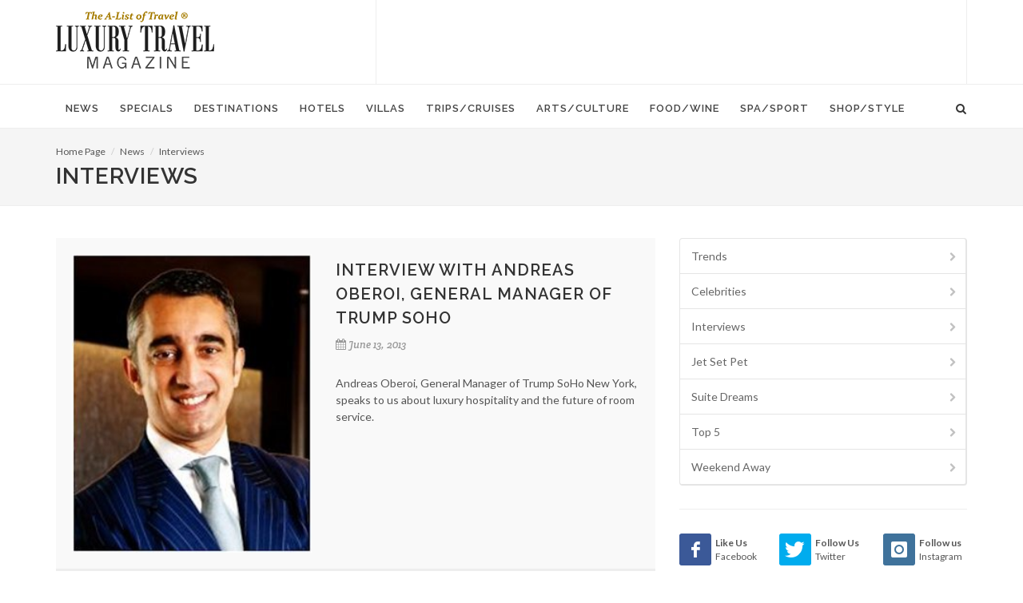

--- FILE ---
content_type: text/html; charset=UTF-8
request_url: https://www.luxurytravelmagazine.com/article/interviews?pb_page=7
body_size: 12096
content:
<!DOCTYPE html>
<html dir="ltr" lang="en-US">
<head><meta name="description" content="Read Luxury Travel Magazine Insider Interviews for the Best Travel Advice to plan your vacation." />
<title>Luxury Travel Magazine Insider Interviews for the Best Travel Advice</title>

  <!-- display - Section(16) -->

<!---->
<link rel="canonical" href="https://www.luxurytravelmagazine.com/article/interviews">    <!-- display - Section(16) -->

<!-- Basic -->		
<meta charset="utf-8"> 
<meta http-equiv="content-type" content="text/html">
<meta name="google-site-verification" content="SS-ev-cdMENnYdnL8R5B6zBEReaMALGerAqqYoJW3IY" />
<meta name="verify-v1" content="GFkh5h3pUWubXD35cEj3XEVOAGwhn7VTuGHFEQcew6s=" />

<!-- Stylesheets -->
<link href="//fonts.googleapis.com/css?family=Lato:300,400,400italic,600,700|Raleway:300,400,500,600,700|Crete+Round:400italic" rel="stylesheet" type="text/css">
    <link rel="stylesheet" href="/theme/HTML/css/bootstrap.css" type="text/css">
    <link rel="stylesheet" href="/theme/HTML/style.css" type="text/css">
    <link rel="stylesheet" href="/theme/HTML/css/dark.css" type="text/css">
    <link rel="stylesheet" href="/theme/HTML/css/font-icons.css" type="text/css">
    <link rel="stylesheet" href="/theme/HTML/css/animate.css" type="text/css">
    <link rel="stylesheet" href="/theme/HTML/css/magnific-popup.css" type="text/css">
    <link rel="stylesheet" href="/custom/styles/custom.css" type="text/css">
    <link rel="stylesheet" href="/theme/HTML/css/responsive.css" type="text/css">

<!-- Favicon and touch icons -->
<link rel="shortcut icon" href="/favicon32.png">
<link rel="apple-touch-icon-precomposed" href="/favicon57.png">

<!-- Mobile Metas -->
<meta name="viewport" content="width=device-width, initial-scale=1">

<script type="text/javascript" src="https://cdnjs.cloudflare.com/ajax/libs/modernizr/2.8.3/modernizr.min.js"></script>

<!-- START OF google ad manager code -->
<script type="text/javascript" src="//partner.googleadservices.com/gampad/google_service.js">
</script>
<script type="text/javascript">
  GS_googleAddAdSenseService("ca-pub-3261732152488082");
  GS_googleEnableAllServices();
</script>
<script type="text/javascript">
  GA_googleAddSlot("ca-pub-3261732152488082", "Bottombanner");
  GA_googleAddSlot("ca-pub-3261732152488082", "Leaderboard");
  GA_googleAddSlot("ca-pub-3261732152488082", "MediumRectagleBelowfold");
  GA_googleAddSlot("ca-pub-3261732152488082", "MediumRectangleAboveFold");
</script>
<script type="text/javascript">
  GA_googleFetchAds();
</script>
<!-- END OF google ad manager code -->

<!-- Google Analytics -->
<script>
  (function(i,s,o,g,r,a,m){i['GoogleAnalyticsObject']=r;i[r]=i[r]||function(){
  (i[r].q=i[r].q||[]).push(arguments)},i[r].l=1*new Date();a=s.createElement(o),
  m=s.getElementsByTagName(o)[0];a.async=1;a.src=g;m.parentNode.insertBefore(a,m)
  })(window,document,'script','https://www.google-analytics.com/analytics.js','ga');

  ga('create', 'UA-2949793-1', 'auto');
  ga('send', 'pageview');

</script>

<!-- Google tag (gtag.js) -->
<script async src="https://www.googletagmanager.com/gtag/js?id=G-LERDMM1BWK"></script>
<script>
  window.dataLayer = window.dataLayer || [];
  function gtag(){dataLayer.push(arguments);}
  gtag('js', new Date());

  gtag('config', 'G-LERDMM1BWK');
</script>
<!-- End Google Analytics -->


<script type="text/javascript"> var pageSortId = '00000000,00003953,00003964'; </script></head>


<body class="stretched no-transition">
<!-- Document Wrapper
============================================= -->
<div id="wrapper" class="clearfix">


    <!-- Header
    ============================================= -->
    <header id="header" class="sticky-style-2">

      <!-- display - Section(16) -->

<div class="container clearfix">

            <!-- Logo
            ============================================= -->
            <div id="logo">
                <a href="/" class="standard-logo"><img src="/custom/images/logo.png" alt="Luxury Travel Magazine"></a>
                <a href="/" class="retina-logo"><img src="/custom/images/logox2.png" alt="Luxury Travel Magazine"></a>
            </div><!-- #logo end-->

            <div class="top-advert">

 <!-- begin google ad -->
            <script type="text/javascript">
              GA_googleFillSlot("Leaderboard");
            </script>
            <!-- end google ad -->

<script async src="//pagead2.googlesyndication.com/pagead/js/adsbygoogle.js"></script>
<!-- 728 -->
<ins class="adsbygoogle"
     style="display:inline-block;width:728px;height:90px"
     data-ad-client="ca-pub-3261732152488082"
     data-ad-slot="5366338914"></ins>
<script>
(adsbygoogle = window.adsbygoogle || []).push({});
</script>

            </div>

        </div>
        <div id="header-wrap">

            <!-- Primary Navigation
            ============================================= -->
            <nav id="primary-menu" class="style-2">

                <div class="container clearfix">

                    <div id="primary-menu-trigger"><i class="icon-reorder"></i></div>

                    <!-- Primary Navigation
============================================= -->

<ul>
    <li class="">
    <a  href="/article"><div>News</div></a>
        <ul>
            <li>
        <a  href="/article/trends">Trends</a>
      </li>
            <li>
        <a  href="/article/celebrity-travel-news">Celebrities</a>
      </li>
            <li>
        <a  href="/article/interviews">Interviews</a>
      </li>
            <li>
        <a  href="/article/jet-set-pet">Jet Set Pet</a>
      </li>
            <li>
        <a  href="/article/suite-dreams">Suite Dreams</a>
      </li>
            <li>
        <a  href="/article/top-5">Top 5</a>
      </li>
            <li>
        <a  href="/article/weekend-away">Weekend Away</a>
      </li>
          </ul>
      </li>
    <li class="">
    <a  href="/news"><div>Specials</div></a>
        <ul>
            <li>
        <a  href="/news/family-vacation-packages">Family Vacation Packages</a>
      </li>
            <li>
        <a  href="/news/romantic-honeymoon-packages">Romantic & Honeymoon Packages</a>
      </li>
            <li>
        <a  href="/news/spa-packages">Spa & Wellness Packages</a>
      </li>
            <li>
        <a  href="/news/destination-weddings">Destination Weddings</a>
      </li>
            <li>
        <a  href="/news/girls-getaways">Girls Getaways</a>
      </li>
            <li>
        <a  href="/news/mothers-day-getaways">Mother's Day Getaways</a>
      </li>
            <li>
        <a  href="/news/fall-travel-packages">Fall Travel Packages</a>
      </li>
            <li>
        <a  href="/news/winter-specials">Winter Specials</a>
      </li>
            <li>
        <a  href="/news/christmas-travel">Christmas Travel</a>
      </li>
            <li>
        <a  href="/news/new-years-travel">New Year's Travel</a>
      </li>
          </ul>
      </li>
    <li class="">
    <a  href="/destinations"><div>Destinations</div></a>
        <ul>
            <li>
        <a  href="/destinations/articles">Articles</a>
      </li>
          </ul>
      </li>
    <li class="">
    <a  href="/luxury-hotels-and-resorts"><div>Hotels</div></a>
        <ul>
            <li>
        <a  href="/luxury-hotels-and-resorts/luxury-hotel-news">Hot Hotel Openings</a>
      </li>
            <li>
        <a  href="/luxury-hotels-and-resorts/beach-resorts">Beach & Island Resorts</a>
      </li>
            <li>
        <a  href="/luxury-hotels-and-resorts/city-hotels">5-Star City Hotels</a>
      </li>
            <li>
        <a  href="/luxury-hotels-and-resorts/adventure-resorts">Adventure & Eco Lodges</a>
      </li>
            <li>
        <a  href="/luxury-hotels-and-resorts/boutique-hotels">Boutique City Hotels</a>
      </li>
            <li>
        <a  href="/luxury-hotels-and-resorts/country-house-hotels">Country House Hotels</a>
      </li>
            <li>
        <a  href="/luxury-hotels-and-resorts/luxury-family-travel-and-resorts">Family Resorts</a>
      </li>
            <li>
        <a  href="/luxury-hotels-and-resorts/exclusive-hotels">Romantic Retreats</a>
      </li>
            <li>
        <a  href="/luxury-hotels-and-resorts/guest-ranches">Guest Ranches</a>
      </li>
            <li>
        <a  href="/luxury-hotels-and-resorts/safari-camps-and-lodges">Safari Camps & Lodges</a>
      </li>
            <li>
        <a  href="/luxury-hotels-and-resorts/golf-resorts">Golf Resorts & Lodges</a>
      </li>
            <li>
        <a  href="/luxury-hotels-and-resorts/spa-resorts">Spa Resorts & Wellness Retreats</a>
      </li>
            <li>
        <a  href="/luxury-hotels-and-resorts/luxury-ski-resorts">Ski Resorts & Lodges</a>
      </li>
            <li>
        <a  href="/luxury-hotels-and-resorts/wine-country-retreats">Wine Country Getaways</a>
      </li>
          </ul>
      </li>
    <li class="">
    <a  href="/luxury-villas-and-residences"><div>Villas</div></a>
        <ul>
            <li>
        <a  href="/luxury-villas-and-residences/beach-villas">Beach Villas</a>
      </li>
            <li>
        <a  href="/luxury-villas-and-residences/adventure-villas">Country Villas</a>
      </li>
            <li>
        <a  href="/luxury-villas-and-residences/golf-villas">Golf Villas</a>
      </li>
            <li>
        <a  href="/luxury-villas-and-residences/ski-villas">Ski Villas</a>
      </li>
            <li>
        <a  href="/luxury-villas-and-residences/villas">Villas</a>
      </li>
            <li>
        <a  href="/luxury-villas-and-residences/residences">Residences</a>
      </li>
          </ul>
      </li>
    <li class="">
    <a  href="/luxury-trips-and-cruises"><div>Trips/Cruises</div></a>
        <ul>
            <li>
        <a  href="/luxury-trips-and-cruises/solo-travel">Solo Travel</a>
      </li>
            <li>
        <a  href="/luxury-trips-and-cruises/cruises-and-yachting">Cruises & Yachting</a>
      </li>
            <li>
        <a  href="/luxury-trips-and-cruises/luxury-train-trips-rail-journeys-of-a-lifetime">Rail Journeys</a>
      </li>
            <li>
        <a  href="/luxury-trips-and-cruises/ultimate-adventures">Ultimate Adventures</a>
      </li>
            <li>
        <a  href="/luxury-trips-and-cruises/private-jet-news">Private Jet Travel</a>
      </li>
            <li>
        <a  href="/luxury-trips-and-cruises/safaris-in-style">Safaris</a>
      </li>
            <li>
        <a  href="/luxury-trips-and-cruises/family-travel">Family Travel</a>
      </li>
            <li>
        <a  href="/luxury-trips-and-cruises/tips-and-advice">Travel Tips</a>
      </li>
            <li>
        <a  href="/luxury-trips-and-cruises/business-travel">Business Travel</a>
      </li>
            <li>
        <a  href="/luxury-trips-and-cruises/luxury-air-travel">Airline News</a>
      </li>
          </ul>
      </li>
    <li class="">
    <a  href="/arts-culture"><div>Arts/Culture</div></a>
        <ul>
            <li>
        <a  href="/arts-culture/events">Events</a>
      </li>
          </ul>
      </li>
    <li class="">
    <a  href="/food-wine-tours-travel-vacations"><div>Food/Wine</div></a>
        <ul>
            <li>
        <a  href="/food-wine-tours-travel-vacations/restaurant-openings">Restaurants</a>
      </li>
            <li>
        <a  href="/food-wine-tours-travel-vacations/bars-nightclubs">Bars & Nightclubs</a>
      </li>
            <li>
        <a  href="/food-wine-tours-travel-vacations/afternoon-tea">Afternoon Tea</a>
      </li>
            <li>
        <a  href="/food-wine-tours-travel-vacations/coffee-and-desserts">Coffee & Desserts</a>
      </li>
            <li>
        <a  href="/food-wine-tours-travel-vacations/culinary-tours">Culinary Travel</a>
      </li>
            <li>
        <a  href="/food-wine-tours-travel-vacations/wine-travel">Wine Travel</a>
      </li>
          </ul>
      </li>
    <li class="">
    <a  href="/luxury-spas"><div>Spa/Sport</div></a>
        <ul>
            <li>
        <a  href="/luxury-spas/spa-news">Spa & Wellness Retreats</a>
      </li>
            <li>
        <a  href="/luxury-spas/yoga-and-hiking">Yoga & Hiking</a>
      </li>
            <li>
        <a  href="/luxury-spas/golf-travel-articles">Golf Getaways</a>
      </li>
            <li>
        <a  href="/luxury-spas/ski-resorts">Ski Vacations</a>
      </li>
          </ul>
      </li>
    <li class="">
    <a  href="/style-shopping"><div>Shop/Style</div></a>
        <ul>
            <li>
        <a  href="/style-shopping/gift-guide">Gift Guide</a>
      </li>
            <li>
        <a  href="/style-shopping/beach-and-resortwear">Beach and Resortwear</a>
      </li>
            <li>
        <a  href="/style-shopping/beauty-and-fragrance">Beauty and Fragrance</a>
      </li>
            <li>
        <a  href="/style-shopping/books">Books</a>
      </li>
            <li>
        <a  href="/style-shopping/fashion">Fashion</a>
      </li>
            <li>
        <a  href="/style-shopping/home-style">Home Style</a>
      </li>
            <li>
        <a  href="/style-shopping/luggage-and-handbags">Luggage and Handbags</a>
      </li>
            <li>
        <a  href="/style-shopping/luxury-autos">Luxury Autos</a>
      </li>
            <li>
        <a  href="/style-shopping/mens-style">Men's Style</a>
      </li>
            <li>
        <a  href="/style-shopping/travel-essentials">Travel Essentials</a>
      </li>
            <li>
        <a  href="/style-shopping/watches">Watches & Jewelry</a>
      </li>
            <li>
        <a  href="/style-shopping/wine-and-spirits">Wine and Spirits</a>
      </li>
            <li>
        <a  href="/style-shopping/worlds-most-expensive">World's Most Expensive</a>
      </li>
          </ul>
      </li>
  </ul>                    <!-- display - Section(16) -->

<!-- Top Search =============================================  -->

                    <div id="top-search">
                        <a href="#" id="top-search-trigger"><i class="icon-search3"></i><i class="icon-line-cross"></i></a>
                        <form action="/about-us/google-search" id="cse-search-box">
                             <input type="hidden" name="cx" value="e6f46495770824d1c" />
    <input type="hidden" name="cof" value="FORID:10" />
    <input type="hidden" name="ie" value="UTF-8" />
                            <input type="text" name="q" class="form-control" value="" placeholder="Type & Hit Enter..">

                        </form>
                </div>

            </nav><!-- #primary-menu end -->

        </div>

    </header><!-- #header end -->

    <!-- Content
    ============================================= -->
  <section id="page-title">
    <div class="container clearfix">
      <ol class="breadcrumb">
          <li><a href="/">Home Page</a></li>
          <li><a href="/article">News</a></li>
          <li><a href="/article/interviews">Interviews</a></li>
      </ol>      <h1>Interviews</h1>
    </div>
  </section>
  
    <section id="content">

        <div class="content-wrap">

            <div class="container clearfix">

                <div class="row">

                    <div class="col-md-8 nobottommargin">

                        <div class="clear"></div>

                        <!-- news_article_wide_51 - News Article -->

<div id="posts" class="events small-thumbs">

        
    <div class="entry clearfix">
        <div class="entry-image">
            <a href="#">
                <img src="/files/593/2/69962/Andreas-Oberoi_reg.jpg" alt="Interview with Andreas Oberoi, General Manager of Trump SoHo">
            </a>
        </div>
        <div class="entry-c">
            <div class="entry-title">
                <h2><a href="/news-articles/interview-with-andreas-oberoi-general-manager-of-trump-soho-new-york">Interview with Andreas Oberoi, General Manager of Trump SoHo</a></h2>
            </div>
            <ul class="entry-meta clearfix">
                                    <li>
                        <i class="icon-calendar3"></i>June 13, 2013                    </li>
                                            </ul>
            <div class="entry-content">
                <p>Andreas Oberoi, General Manager of Trump SoHo New York, speaks to us about luxury hospitality and the future of room service. 
</p>
            </div>
        </div>
    </div>
        
    <div class="entry clearfix">
        <div class="entry-image">
            <a href="#">
                <img src="/files/593/5/69945/Jade-Mills-headshot_reg.jpeg" alt="Interview with Coldwell Banker Beverly Hills Real Estate Agent Jade Mills">
            </a>
        </div>
        <div class="entry-c">
            <div class="entry-title">
                <h2><a href="/news-articles/interview-with-coldwell-banker-beverly-hills-real-estate-agent-jade-mills">Interview with Coldwell Banker Beverly Hills Real Estate Agent Jade Mills</a></h2>
            </div>
            <ul class="entry-meta clearfix">
                                    <li>
                        <i class="icon-calendar3"></i>June 11, 2013                    </li>
                                            </ul>
            <div class="entry-content">
                <p>Jade Mills is a Beverly Hills real estate agent (think the west coast version of Barbara Corcoran) who has sold Jennifer Aniston, David Foster, and Charlie Sheen's homes among many other A-listers.</p>
            </div>
        </div>
    </div>
        
    <div class="entry clearfix">
        <div class="entry-image">
            <a href="#">
                <img src="/files/593/2/69662/Bastas-interview_reg.JPG" alt="Luxury Travel Specialist Offers Insider Tips for Greece">
            </a>
        </div>
        <div class="entry-c">
            <div class="entry-title">
                <h2><a href="/news-articles/luxury-travel-specialist-offers-insider-tips-for-greece">Luxury Travel Specialist Offers Insider Tips for Greece</a></h2>
            </div>
            <ul class="entry-meta clearfix">
                                    <li>
                        <i class="icon-calendar3"></i>April 26, 2013                    </li>
                                            </ul>
            <div class="entry-content">
                <p>We speak to Konstantinos Bastas about his recent trip to Greece and his insider tips about why to go now.</p>
            </div>
        </div>
    </div>
        
    <div class="entry clearfix">
        <div class="entry-image">
            <a href="#">
                <img src="/files/593/8/69558/Cartagena-night_reg.jpg" alt="Colombia: Why Visit Now?">
            </a>
        </div>
        <div class="entry-c">
            <div class="entry-title">
                <h2><a href="/news-articles/colombia-why-visit-now">Colombia: Why Visit Now?</a></h2>
            </div>
            <ul class="entry-meta clearfix">
                                    <li>
                        <i class="icon-calendar3"></i>April  5, 2013                    </li>
                                            </ul>
            <div class="entry-content">
                <p>Luis German Restrepo, the U.S. Executive Director of Proexport Colombia, tells us why Colombia is a hot destination right now.</p>
            </div>
        </div>
    </div>
        
    <div class="entry clearfix">
        <div class="entry-image">
            <a href="#">
                <img src="/files/593/2/69542/The-Signature-at-MGM-Grand-exterior-night_reg.jpg" alt="Tips for Booking Luxury Hotels for Less">
            </a>
        </div>
        <div class="entry-c">
            <div class="entry-title">
                <h2><a href="/news-articles/bob-diener-interview">Tips for Booking Luxury Hotels for Less</a></h2>
            </div>
            <ul class="entry-meta clearfix">
                                    <li>
                        <i class="icon-calendar3"></i>April  2, 2013                    </li>
                                            </ul>
            <div class="entry-content">
                <p>We talk to Getaroom.com Founder Bob Diener about how to get deals at 4.5- 5 star hotels.</p>
            </div>
        </div>
    </div>
        
    <div class="entry clearfix">
        <div class="entry-image">
            <a href="#">
                <img src="/files/593/1/69491/meadowood-chef-kostow_reg.jpg" alt="Interview with 3 Star Michelin Chef Christopher Kostow of Meadowood Napa Valley">
            </a>
        </div>
        <div class="entry-c">
            <div class="entry-title">
                <h2><a href="/news-articles/interview-with-3-star-michelin-chef-christopher-kostow-of-meadowood-napa-valley">Interview with 3 Star Michelin Chef Christopher Kostow of Meadowood Napa Valley</a></h2>
            </div>
            <ul class="entry-meta clearfix">
                                    <li>
                        <i class="icon-calendar3"></i>March 15, 2013                    </li>
                                <li><a><i class="icon-pencil"></i>Christine Gray</a></li>            </ul>
            <div class="entry-content">
                <p>A Michelin-starred chef before the age of 30, Christopher Kostow takes a thoughtful approach to food that belies his age. Masterfully blending contemporary French cuisine with the farm-to-table tradition, Christopher creates a transcendent experience for diners every night at The Restaurant at Meadowood.</p>
            </div>
        </div>
    </div>
        
    <div class="entry clearfix">
        <div class="entry-image">
            <a href="#">
                <img src="/files/593/5/69205/jetway_reg.jpg" alt="Interview with Chet Dudzik, CEO of Jetway Private Air">
            </a>
        </div>
        <div class="entry-c">
            <div class="entry-title">
                <h2><a href="/news-articles/interview-with-chet-dudzik-ceo-of-jetway-private-air">Interview with Chet Dudzik, CEO of Jetway Private Air</a></h2>
            </div>
            <ul class="entry-meta clearfix">
                                    <li>
                        <i class="icon-calendar3"></i>January 17, 2013                    </li>
                                            </ul>
            <div class="entry-content">
                <p>Jetway Private Air offers a different model for private jet flying with the lowest cost per hour in the industry. The Jetway model is simple: pay as you fly, no deposits required and no upfront costs.</p>
            </div>
        </div>
    </div>
        
    <div class="entry clearfix">
        <div class="entry-image">
            <a href="#">
                <img src="/files/593/4/68994/Frank-Rejwan-Abercrombie-Kent_reg.jpg" alt="Interview with Frank Rejwan from Abercrombie & Kent Villas">
            </a>
        </div>
        <div class="entry-c">
            <div class="entry-title">
                <h2><a href="/news-articles/interview-with-frank-rejwan-managing-director-specialist-businesses-abercrombie-kent">Interview with Frank Rejwan from Abercrombie & Kent Villas</a></h2>
            </div>
            <ul class="entry-meta clearfix">
                                    <li>
                        <i class="icon-calendar3"></i>November 26, 2012                    </li>
                                            </ul>
            <div class="entry-content">
                <p>Luxury Travel Magazine interviews Frank Rejwan, Managing Director Specialist Businesses, Abercrombie & Kent about A&K Villas.</p>
            </div>
        </div>
    </div>
        
    <div class="entry clearfix">
        <div class="entry-image">
            <a href="#">
                <img src="/files/593/6/68736/Post-Ranch-Inn-exterior-cliff-sunset-ocean-view_reg.jpg" alt="Interview with Post Ranch Inn's Executive Chef John Cox">
            </a>
        </div>
        <div class="entry-c">
            <div class="entry-title">
                <h2><a href="/news-articles/interview-with-post-ranch-inns-executive-chef-john-cox">Interview with Post Ranch Inn's Executive Chef John Cox</a></h2>
            </div>
            <ul class="entry-meta clearfix">
                                    <li>
                        <i class="icon-calendar3"></i>September 26, 2012                    </li>
                                            </ul>
            <div class="entry-content">
                <p>Chef John Cox is the Executive Chef at Sierra Mar, Post Ranch Inn's breathtaking restaurant set high atop the cliffs at Big Sur. Sierra Mar restaurant is the winner of Wine Spectator's prestigious Grand Award.</p>
            </div>
        </div>
    </div>
        
    <div class="entry clearfix">
        <div class="entry-image">
            <a href="#">
                <img src="/files/593/4/68594/Alila-Villas-Soori-Bali-GM-Marco-Groten_reg.jpg" alt="Interview with Alila Villas Soori Bali General Manager">
            </a>
        </div>
        <div class="entry-c">
            <div class="entry-title">
                <h2><a href="/news-articles/alila-villas-soori-bali-gm-interview">Interview with Alila Villas Soori Bali General Manager</a></h2>
            </div>
            <ul class="entry-meta clearfix">
                                    <li>
                        <i class="icon-calendar3"></i>August 14, 2012                    </li>
                                            </ul>
            <div class="entry-content">
                <p>Luxury Travel Magazine interviews Marco Groten, General Manager of Alila Villas Soori. He divulges insider tips for a luxurious stay in Bali. </p>
            </div>
        </div>
    </div>
        
    <div class="entry clearfix">
        <div class="entry-image">
            <a href="#">
                <img src="/files/593/6/68406/Maneesha-Panicker_reg.jpeg" alt="India Luxury Travel Specialist, Maneesha Panicker, Gives Us Her Insider Tips">
            </a>
        </div>
        <div class="entry-c">
            <div class="entry-title">
                <h2><a href="/news-articles/interview-with-india-luxury-travel-specialist-maneesha-panicker">India Luxury Travel Specialist, Maneesha Panicker, Gives Us Her Insider Tips</a></h2>
            </div>
            <ul class="entry-meta clearfix">
                                    <li>
                        <i class="icon-calendar3"></i>June 20, 2012                    </li>
                                            </ul>
            <div class="entry-content">
                <p>Destination specialist and luxury travel outfitter Maneesha Panicker, talks about experiential travel through India - from elephant rides and Himalayan treks to tea-tasting and deep sea fishing.</p>
            </div>
        </div>
    </div>
        
    <div class="entry clearfix">
        <div class="entry-image">
            <a href="#">
                <img src="/files/593/1/68401/Tower-Club-at-lebua-Chefs-Thomas-Mathias-Suhring_reg.jpg" alt="Interview with Mezzaluna Restaurant Bangkok's Twin Chefs">
            </a>
        </div>
        <div class="entry-c">
            <div class="entry-title">
                <h2><a href="/news-articles/tower-club-at-lebua-mezzaluna-restaurant-chef-interview">Interview with Mezzaluna Restaurant Bangkok's Twin Chefs</a></h2>
            </div>
            <ul class="entry-meta clearfix">
                                    <li>
                        <i class="icon-calendar3"></i>June 18, 2012                    </li>
                                            </ul>
            <div class="entry-content">
                <p>Mezzaluna is lebua's signature restaurant serving modern innovative cuisine. These extraordinary culinary creations reflect the passion and creativity of the restaurant's renowned twin chefs, Thomas and Mathias Sühring. </p>
            </div>
        </div>
    </div>
        
    <div class="entry clearfix">
        <div class="entry-image">
            <a href="#">
                <img src="/files/593/8/68358/Cornelia-Guest-by-Bruce-Weber_reg.jpg" alt="Interview with Cornelia Guest About Her New Cookbook and Vegan Product Line">
            </a>
        </div>
        <div class="entry-c">
            <div class="entry-title">
                <h2><a href="/news-articles/cornelia-guest-interview">Interview with Cornelia Guest About Her New Cookbook and Vegan Product Line</a></h2>
            </div>
            <ul class="entry-meta clearfix">
                                    <li>
                        <i class="icon-calendar3"></i>June 11, 2012                    </li>
                                            </ul>
            <div class="entry-content">
                <p>Cornelia Guest, author of Cornelia Guest's <i>Simple Pleasures: Healthy Seasonal Cooking and Easy Entertaining</i>, is an activist, philanthropist, and businesswoman. </p>
            </div>
        </div>
    </div>
        
    <div class="entry clearfix">
        <div class="entry-image">
            <a href="#">
                <img src="/files/593/6/68256/Ivanka-Trump-interview-headshot_reg.jpg" alt="Luxury Travel Magazine Interviews Ivanka Trump">
            </a>
        </div>
        <div class="entry-c">
            <div class="entry-title">
                <h2><a href="/news-articles/ivanka-trump-interview">Luxury Travel Magazine Interviews Ivanka Trump</a></h2>
            </div>
            <ul class="entry-meta clearfix">
                                    <li>
                        <i class="icon-calendar3"></i>May 24, 2012                    </li>
                                <li><a><i class="icon-pencil"></i>Christine Gray</a></li>            </ul>
            <div class="entry-content">
                <p>Ivanka Trump talks with Luxury Travel Magazine about the Trump Hotel Collection -- past, present and future.</p>
            </div>
        </div>
    </div>
        
    <div class="entry clearfix">
        <div class="entry-image">
            <a href="#">
                <img src="/files/593/7/67967/Waldorf-Astoria-Shanghai-GM-Mr-Simeon-Olle_reg.jpg" alt="Interview with Waldorf Astoria Shanghai's General Manager">
            </a>
        </div>
        <div class="entry-c">
            <div class="entry-title">
                <h2><a href="/news-articles/luxury-travel-interviews-waldorf-astoria-shanghais-general-manager">Interview with Waldorf Astoria Shanghai's General Manager</a></h2>
            </div>
            <ul class="entry-meta clearfix">
                                    <li>
                        <i class="icon-calendar3"></i>March 15, 2012                    </li>
                                            </ul>
            <div class="entry-content">
                <p>General Manager, Mr. Simeon Olle gives us his insider advice about visiting Shanghai and staying at the Waldorf Astoria Shanghai on the Bund.</p>
            </div>
        </div>
    </div>
    
</div>

<ul class="pagination">
        <li>
        <a href="/article/interviews?pb_page=6">«</a>
    </li>
                <li> 
        <a href="/article/interviews?pb_page=1">1</a>
    </li>
            <li> 
        <a href="/article/interviews?pb_page=2">2</a>
    </li>
            <li> 
        <a href="/article/interviews?pb_page=3">3</a>
    </li>
            <li> 
        <a href="/article/interviews?pb_page=4">4</a>
    </li>
            <li> 
        <a href="/article/interviews?pb_page=5">5</a>
    </li>
            <li> 
        <a href="/article/interviews?pb_page=6">6</a>
    </li>
            <li class="active"> 
        <a href="/article/interviews?pb_page=7">7</a>
    </li>
            <li> 
        <a href="/article/interviews?pb_page=8">8</a>
    </li>
            <li> 
        <a href="/article/interviews?pb_page=9">9</a>
    </li>
            <li> 
        <a href="/article/interviews?pb_page=10">10</a>
    </li>
            <li> 
        <a href="/article/interviews?pb_page=11">11</a>
    </li>
            <li>
        <a href="/article/interviews?pb_page=8">»</a>
    </li>
    </ul>                    </div>

                    <div class="col-md-4">

                        <div class="line hidden-lg hidden-md"></div>

                        <div class="sidebar-widgets-wrap clearfix">
                          
                          	    <ul class="sidenav">
            <li><a id="treenava-4170" href="/article/trends"><i class="icon-chevron-right"></i> Trends</a>
            </li>
            <li><a id="treenava-2867" href="/article/celebrity-travel-news"><i class="icon-chevron-right"></i> Celebrities</a>
            </li>
            <li><a id="treenava-3964" href="/article/interviews"><i class="icon-chevron-right"></i> Interviews</a>
            </li>
            <li><a id="treenava-2562" href="/article/jet-set-pet"><i class="icon-chevron-right"></i> Jet Set Pet</a>
            </li>
            <li><a id="treenava-3959" href="/article/suite-dreams"><i class="icon-chevron-right"></i> Suite Dreams</a>
            </li>
            <li><a id="treenava-677" href="/article/top-5"><i class="icon-chevron-right"></i> Top 5</a>
            </li>
            <li><a id="treenava-3954" href="/article/weekend-away"><i class="icon-chevron-right"></i> Weekend Away</a>
            </li>
          </ul>



<script type="text/javascript">
  /*
    Javascript errors are bad as they sometimes stop execution of other
    parts of the page.  Therefore using try { } catch to skip any errors as
    it's not that important
  */
  
  // Split pageSortId into array of pages
  var treeNavPages = pageSortId.split(',');

  // This is our current page (last entry in pageSortId)
  var pageId = Number(treeNavPages[treeNavPages.length-1]);

  // Activate element based on current page
  try {
    document.getElementById('treenava-' + pageId).className = 'active';
  } catch(e) {
    // Skip
  }

  // Show any sub-trees if they are part of pageSort i.e. this page or any parent
  for (var i=0; i<treeNavPages.length; i++) {
    try {
      document.getElementById('treenavul-' + Number(treeNavPages[i])).style.display = '';
    } catch(e) {
      //Skip
    }
  }
</script>
 

                            <!-- display - Section(16) -->

<div class="widget clearfix">
<div class="row">
<div class="col-xs-4 bottommargin-sm" style="padding-right: 0;">
									<a href="https://www.facebook.com/LuxuryTravelMagazine1/" target="_blank" class="social-icon si-dark si-colored si-facebook nobottommargin">
										<i class="icon-facebook"></i>
										<i class="icon-facebook"></i>
									</a>
									<small style="display: block; margin-top: 3px;"><strong>Like Us</strong><br>Facebook</small>
								</div>
<div class="col-xs-4 bottommargin-sm" style="padding-right: 0; padding-left: 10px;">
									<a href="https://twitter.com/luxurytravelmag"  target="_blank" class="social-icon si-dark si-colored si-twitter nobottommargin">
										<i class="icon-twitter"></i>
										<i class="icon-twitter"></i>
									</a>
									<small style="display: block; margin-top: 3px;"><strong>Follow Us</strong><br>Twitter</small>
							</div>
<div class="col-xs-4 bottommargin-sm" style="padding-right: 0; padding-left: 10px;">
									<a href="https://www.instagram.com/luxurytravelmag/" target="_blank"  class="social-icon si-dark si-colored si-instagram nobottommargin">
										<i class="icon-instagram"></i>
										<i class="icon-instagram"></i>
									</a>
									<small style="display: block; margin-top: 3px;"><strong>Follow us</strong><br>Instagram</small>
							</div>
                               </div>
<div class="row">
<div class="col-md-12 nobottommargin">
                                  <h5><strong><a href="/email-newsletter"><i class="icon-email2" style="margin-right: 5px;"></i>Sign-up for Our Email Newsletter</a></strong></h5>
                                
                                </div>
</div>
                            </div>                            <!-- display - Section(16) -->

<div class="widget clearfix notopmargin">
                                <!-- begin google ad -->
<script async src="//pagead2.googlesyndication.com/pagead/js/adsbygoogle.js"></script>
<!-- 300 -->
<ins class="adsbygoogle"
     style="display:inline-block;width:300px;height:250px"
     data-ad-client="ca-pub-3261732152488082"
     data-ad-slot="3580202548"></ins>
<script>
(adsbygoogle = window.adsbygoogle || []).push({});
</script>
                                <!-- end google ad -->
                            </div>
                            <!-- property_search_siderail_50 - Property -->

<div class="widget clearfix">
    <div class="well well-lg nobottommargin">
        <form id="property-search-form" class="nobottommargin" action="/pb/plugin/par_search.php" method="post">
            <h4>FIND A LUXURY HOTEL & BOOK WITH EXCLUSIVE PERKS!</h4>
            <input type="hidden" name="results_template" value="property_preview" />
            <input type="hidden" name="redirect_to" value="/about-us/destination-search-results" />
            <input type="hidden" name="search_criteria[]" value="pb_show" />
            <input type="hidden" id="commtypeid" name="commtypeid" value="50" />
            <div class="col_full">
                <!-- field_output_text.tpl -->
  <input field="text_search" class="sm-form-control" placeholder="- Keyword -" type="text" rows="1" name="text_search_1_611" value="" id="field_611" />

            </div>
            <div class="col_full">
                <!-- fieldid: 550 select --><!-- field_output_select -->
<select field="country" class="sm-form-control"  name="country_4_550">
  <option value=""></option>
      <option value="1140" >Andorra</option>
      <option value="1108" >Anguilla</option>
      <option value="1144" >Antigua & Barbuda</option>
      <option value="1101" >Argentina</option>
      <option value="1077" >Australia</option>
      <option value="1082" >Austria</option>
      <option value="1118" >Azerbaijan</option>
      <option value="1102" >Bahamas</option>
      <option value="1109" >Bahrain</option>
      <option value="1106" >Barbados</option>
      <option value="1076" >Belgium</option>
      <option value="1025" >Belize</option>
      <option value="1145" >Bermuda</option>
      <option value="1070" >Bhutan</option>
      <option value="1119" >Botswana</option>
      <option value="1029" >Brazil</option>
      <option value="1131" >British Virgin Islands</option>
      <option value="1127" >Brunei Darussalam</option>
      <option value="1022" >Cambodia</option>
      <option value="1027" >Canada</option>
      <option value="1115" >Cayman Islands</option>
      <option value="1021" >Chile</option>
      <option value="1026" >China</option>
      <option value="1142" >Colombia</option>
      <option value="1078" >Cook Islands</option>
      <option value="1030" >Costa Rica</option>
      <option value="1071" >Croatia</option>
      <option value="1134" >Curacao</option>
      <option value="1093" >Cyprus</option>
      <option value="1084" >Czech Republic</option>
      <option value="1072" >Denmark</option>
      <option value="1112" >Dominica</option>
      <option value="1083" >Dominican Republic</option>
      <option value="1024" >Ecuador</option>
      <option value="1023" >Egypt</option>
      <option value="1028" >England</option>
      <option value="1079" >Estonia</option>
      <option value="1105" >Ethiopia</option>
      <option value="1073" >Fiji Islands</option>
      <option value="1141" >Finland</option>
      <option value="1074" >France</option>
      <option value="1081" >French Polynesia</option>
      <option value="1075" >Galapagos</option>
      <option value="1031" >Germany</option>
      <option value="1032" >Greece</option>
      <option value="1097" >Grenada</option>
      <option value="1113" >Guadeloupe</option>
      <option value="1033" >Guatemala</option>
      <option value="1146" >Honduras</option>
      <option value="1034" >Hungary</option>
      <option value="1135" >Iceland</option>
      <option value="1035" >India</option>
      <option value="1080" >Indonesia</option>
      <option value="1036" >Ireland</option>
      <option value="1099" >Israel</option>
      <option value="1037" >Italy</option>
      <option value="1038" >Jamaica</option>
      <option value="1039" >Japan</option>
      <option value="1040" >Jordan</option>
      <option value="1100" >Kenya</option>
      <option value="1098" >Kuwait</option>
      <option value="1041" >Laos</option>
      <option value="1042" >Latvia</option>
      <option value="1043" >Lebanon</option>
      <option value="1116" >Luxembourg</option>
      <option value="1114" >Madagascar</option>
      <option value="1132" >Malawi</option>
      <option value="1044" >Malaysia</option>
      <option value="1045" >Maldives</option>
      <option value="1046" >Malta</option>
      <option value="1096" >Martinique</option>
      <option value="1047" >Mauritius</option>
      <option value="1143" >Mexico</option>
      <option value="1048" >Monaco</option>
      <option value="1148" >Mongolia</option>
      <option value="1049" >Montenegro</option>
      <option value="1050" >Morocco</option>
      <option value="1120" >Mozambique</option>
      <option value="1133" >Myanmar</option>
      <option value="1094" >Namibia</option>
      <option value="1128" >Nepal</option>
      <option value="1051" >Netherlands</option>
      <option value="1136" >Netherlands Antilles</option>
      <option value="1137" >New Caledonia</option>
      <option value="1052" >New Zealand</option>
      <option value="1123" >Nicaragua</option>
      <option value="1126" >Norway</option>
      <option value="1095" >Oman</option>
      <option value="1104" >Panama</option>
      <option value="1125" >Papua New Guinea</option>
      <option value="1053" >Peru</option>
      <option value="1054" >Philippines</option>
      <option value="1130" >Poland</option>
      <option value="1055" >Portugal</option>
      <option value="1124" >Puerto Rico</option>
      <option value="1056" >Qatar</option>
      <option value="1103" >Russia</option>
      <option value="1085" >Scotland</option>
      <option value="1057" >Seychelles</option>
      <option value="1147" >Singapore</option>
      <option value="1122" >Slovakia</option>
      <option value="1138" >South Africa</option>
      <option value="1058" >Spain</option>
      <option value="1059" >Sri Lanka</option>
      <option value="1139" >St Vincent & the Grenadines</option>
      <option value="1060" >St. Barthelemy</option>
      <option value="1061" >St. Kitts & Nevis</option>
      <option value="1062" >St. Lucia</option>
      <option value="1086" >St. Martin</option>
      <option value="1063" >Sweden</option>
      <option value="1064" >Switzerland</option>
      <option value="1065" >Taiwan</option>
      <option value="1066" >Tanzania</option>
      <option value="1067" >Thailand</option>
      <option value="1087" >Turkey</option>
      <option value="1068" >Turks & Caicos</option>
      <option value="1110" >U.S. Virgin Islands</option>
      <option value="1121" >Uganda</option>
      <option value="1111" >Ukraine</option>
      <option value="1088" >United Arab Emirates</option>
      <option value="1089" >United Kingdom</option>
      <option value="1090" >United States</option>
      <option value="1069" >Uruguay</option>
      <option value="1129" >Vanuatu</option>
      <option value="1091" >Vietnam</option>
      <option value="1092" >Wales</option>
      <option value="1117" >Zambia</option>
      <option value="1107" >Zimbabwe</option>
  </select>


            </div>
            <div class="col_full">
                <!-- fieldid: 535 select --><!-- field_output_select -->
<select field="setting" class="sm-form-control"  name="setting_4_535">
  <option value=""></option>
      <option value="488" >Beach</option>
      <option value="479" >City</option>
      <option value="477" >Coastal</option>
      <option value="478" >Countryside</option>
      <option value="480" >Desert</option>
      <option value="481" >Golf Course</option>
      <option value="482" >Island</option>
      <option value="483" >Jungle</option>
      <option value="484" >Lakeside</option>
      <option value="485" >Mountains</option>
      <option value="489" >Remote</option>
      <option value="486" >Waterfront</option>
      <option value="487" >Wilderness</option>
  </select>


            </div>
            <div class="col_full">
                <!-- fieldid: 536 select --><!-- field_output_select -->
<select field="trip_type" class="sm-form-control"  name="trip_type_4_536">
  <option value=""></option>
      <option value="505" >Adventure/Eco/Nature</option>
      <option value="490" >Culture</option>
      <option value="501" >Business Meeting</option>
      <option value="496" >Casino/Gambling</option>
      <option value="495" >Food & Wine</option>
      <option value="492" >Family Vacation</option>
      <option value="504" >Golf Getaway</option>
      <option value="500" >Pet Friendly</option>
      <option value="506" >Romantic Getaway</option>
      <option value="494" >Safari</option>
      <option value="497" >Scuba Diving</option>
      <option value="503" >Shopping & Fashion</option>
      <option value="498" >Ski Vacation</option>
      <option value="502" >Spa & Wellness</option>
      <option value="493" >Villas</option>
      <option value="491" >Wedding</option>
      <option value="499" >Wineries / Wine Tasting</option>
  </select>


            </div>
            <div class="col_full nobottommargin">
                <input class="button button-3d nomargin" type="submit" id="property-search-submit" value="Search"/>
            </div>
        </form>
    </div>
</div>                            <!-- partner_siderail_53 - Partner -->


                                        <div class="clearfix">            <div class="entry-image nobottommargin" style="width:300px;margin-top:20px;">
                <a href="https://richlineca.com/" target="_blank"><img src="/files/620/7/7/richline-5_reg.jpg" alt="Banner Ad 300x250"></a>
            </div>
        </div>
                                                        
<div class="widget clearfix">

    <div class="tabs nobottommargin clearfix" id="sidebar-tabs">

        <ul class="tab-nav clearfix">
            <li><a href="#tabs-1">Luxury Travel</a></li>
        </ul>

        <div class="tab-container">

            <div class="tab-content clearfix" id="tabs-1">
                <div id="popular-post-list-sidebar">
                                                                                                                                                                            <div class="spost clearfix">
                            <div class="entry-image">
                                <a href="https://richlineca.com" class="nobg"><img src="/files/620/5/45/richline_th.jpg" alt="Richline Transportation – Black Car Service & Airport Transfer"></a>
                            </div>
                            <div class="entry-c">
                                <div class="entry-title">
                                                                            <h4><a href="https://richlineca.com" target="_blank">Richline Transportation – Black Car Service & Airport Transfer</a></h4>
                                                                    </div>
                            </div>
                        </div>
                                                                                                                                                            <div class="spost clearfix">
                            <div class="entry-image">
                                <a href="/luxury-villas-and-residences" class="nobg"><img src="/files/620/6/56/Apes-Hill-Villa-Barbados_th.jpg" alt="Luxury Villas and Residences - for your perfect family vacation."></a>
                            </div>
                            <div class="entry-c">
                                <div class="entry-title">
                                                                            <h4><a href="/luxury-villas-and-residences">Luxury Villas and Residences - for your perfect family vacation.</a></h4>
                                                                    </div>
                            </div>
                        </div>
                                                                                                                                                            <div class="spost clearfix">
                            <div class="entry-image">
                                <a href="/luxury-trips-and-cruises" class="nobg"><img src="/files/620/2/42/pexels-pixabay-99551_th.jpg" alt="Luxury Trips & Cruises - Family Travel, Solo Travel, Romantic Getaways - Find Your Ultimate Adventure"></a>
                            </div>
                            <div class="entry-c">
                                <div class="entry-title">
                                                                            <h4><a href="/luxury-trips-and-cruises">Luxury Trips & Cruises - Family Travel, Solo Travel, Romantic Getaways - Find Your Ultimate Adventure</a></h4>
                                                                    </div>
                            </div>
                        </div>
                                                                                                                                                            <div class="spost clearfix">
                            <div class="entry-image">
                                <a href="/food-wine-tours-travel-vacations" class="nobg"><img src="/files/620/0/40/pexels-magda-ehlers-pexels-1189257_th.jpg" alt="Food & Wine - Culinary Tours, Wine Tours, and the World's Best Restaurants, Bars & Lounges"></a>
                            </div>
                            <div class="entry-c">
                                <div class="entry-title">
                                                                            <h4><a href="/food-wine-tours-travel-vacations">Food & Wine - Culinary Tours, Wine Tours, and the World's Best Restaurants, Bars & Lounges</a></h4>
                                                                    </div>
                            </div>
                        </div>
                                                                                                                                                            <div class="spost clearfix">
                            <div class="entry-image">
                                <a href="https://www.luxurytravelmagazine.com/luxury-spas" class="nobg"><img src="/files/620/6/46/pexels-gabiguerino-2462996_th.jpg" alt="Spa & Sport - The World's Best Wellness Retreats and Active Vacations"></a>
                            </div>
                            <div class="entry-c">
                                <div class="entry-title">
                                                                            <h4><a href="https://www.luxurytravelmagazine.com/luxury-spas">Spa & Sport - The World's Best Wellness Retreats and Active Vacations</a></h4>
                                                                    </div>
                            </div>
                        </div>
                                                                                                                                                            <div class="spost clearfix">
                            <div class="entry-image">
                                <a href="/luxury-hotels-and-resorts" class="nobg"><img src="/files/620/1/41/Eden_Rock_luxury-resort_th.jpg" alt="Luxury Hotels & Resorts - We list only the best in the world for your ultimate vacation."></a>
                            </div>
                            <div class="entry-c">
                                <div class="entry-title">
                                                                            <h4><a href="/luxury-hotels-and-resorts">Luxury Hotels & Resorts - We list only the best in the world for your ultimate vacation.</a></h4>
                                                                    </div>
                            </div>
                        </div>
                                                                                                                                                            <div class="spost clearfix">
                            <div class="entry-image">
                                <a href="/destinations" class="nobg"><img src="/files/620/5/15/Blue-Waters-beach_bu_th.jpg" alt="Luxury Destinations - Discover the best places in the world"></a>
                            </div>
                            <div class="entry-c">
                                <div class="entry-title">
                                                                            <h4><a href="/destinations">Luxury Destinations - Discover the best places in the world</a></h4>
                                                                    </div>
                            </div>
                        </div>
                                                                                                                                                            <div class="spost clearfix">
                            <div class="entry-image">
                                <a href="/news-articles/viking-cruises-1-river-ocean-and-expedition-cruises" class="nobg"><img src="/files/620/9/39/viking-sky_th.jpg" alt="Viking Cruises - #1 Ocean, River, and Expedition cruises"></a>
                            </div>
                            <div class="entry-c">
                                <div class="entry-title">
                                                                            <h4><a href="/news-articles/viking-cruises-1-river-ocean-and-expedition-cruises">Viking Cruises - #1 Ocean, River, and Expedition cruises</a></h4>
                                                                    </div>
                            </div>
                        </div>
                                                                                                                                                            <div class="spost clearfix">
                            <div class="entry-image">
                                <a href="/property/jw-marriott-the-rosseau-muskoka-resort-spa" class="nobg"><img src="/files/620/8/18/muskoka-summer_th.jpg" alt="JW Marriott The Rosseau Muskoka Resort & Spa"></a>
                            </div>
                            <div class="entry-c">
                                <div class="entry-title">
                                                                            <h4><a href="/property/jw-marriott-the-rosseau-muskoka-resort-spa">JW Marriott The Rosseau Muskoka Resort & Spa</a></h4>
                                                                    </div>
                            </div>
                        </div>
                                                                                                                                                            <div class="spost clearfix">
                            <div class="entry-image">
                                <a href="/property/villa-lala-romantic-boutique-hotel-in-puerto-vallarta" class="nobg"><img src="/files/620/6/26/villa-lala-hotel-boutique-puerto-vallarta-pic-24_th.JPEG" alt="Villa Lala — Romantic Boutique Hotel in Puerto Vallarta"></a>
                            </div>
                            <div class="entry-c">
                                <div class="entry-title">
                                                                            <h4><a href="/property/villa-lala-romantic-boutique-hotel-in-puerto-vallarta">Villa Lala — Romantic Boutique Hotel in Puerto Vallarta</a></h4>
                                                                    </div>
                            </div>
                        </div>
                                                                                                                                                            <div class="spost clearfix">
                            <div class="entry-image">
                                <a href="/property/sofitel-paris" class="nobg"><img src="/files/620/4/24/Sofitel-Baltimore---Junior-Suite-Deluxe_th.jpg" alt="Sofitel Paris - Experience the Sparkling City of Light Four Ways"></a>
                            </div>
                            <div class="entry-c">
                                <div class="entry-title">
                                                                            <h4><a href="/property/sofitel-paris">Sofitel Paris - Experience the Sparkling City of Light Four Ways</a></h4>
                                                                    </div>
                            </div>
                        </div>
                                                                                                                                                            <div class="spost clearfix">
                            <div class="entry-image">
                                <a href="/property/porto-zante-villas-spa-zakynthos-greece-luxury-resort" class="nobg"><img src="/files/620/8/38/01--The-Royal-Infinity-Villa---Porto-Zante-Villas-and-Spa_bu_th.jpg" alt="Porto Zante Villas & Spa - Zakynthos, Greece - Exclusive Luxury Resort"></a>
                            </div>
                            <div class="entry-c">
                                <div class="entry-title">
                                                                            <h4><a href="/property/porto-zante-villas-spa-zakynthos-greece-luxury-resort">Porto Zante Villas & Spa - Zakynthos, Greece - Exclusive Luxury Resort</a></h4>
                                                                    </div>
                            </div>
                        </div>
                                                                                                                                                            <div class="spost clearfix">
                            <div class="entry-image">
                                <a href="https://www.atlantis.com/dubai" class="nobg"><img src="/files/620/4/54/atlantis-the-royal-dubai_th.jpg" alt="Atlantis Dubai - An iconic entertainment destination comprised of two world-class resorts that bring you extraordinary experiences. "></a>
                            </div>
                            <div class="entry-c">
                                <div class="entry-title">
                                                                            <h4><a href="https://www.atlantis.com/dubai" target="_blank">Atlantis Dubai - An iconic entertainment destination comprised of two world-class resorts that bring you extraordinary experiences. </a></h4>
                                                                    </div>
                            </div>
                        </div>
                                    
                </div>
            </div>
        </div>

    </div>

</div>                            <!-- display - Section(16) -->

<div class="widget clearfix">
                                <!-- begin google ad -->
<script async src="//pagead2.googlesyndication.com/pagead/js/adsbygoogle.js"></script>
<!-- 300 -->
<ins class="adsbygoogle"
     style="display:inline-block;width:300px;height:250px"
     data-ad-client="ca-pub-3261732152488082"
     data-ad-slot="3580202548"></ins>
<script>
(adsbygoogle = window.adsbygoogle || []).push({});
</script>
                                <!-- end google ad -->
                            </div>
                        </div>

                    </div>

                </div>

            </div>

        </div>

    </section><!-- #content end -->

    <!-- display - Section(16) -->

<!-- Footer
    ============================================= -->
    <footer id="footer" class="dark" style="margin-top:0 !important;">


        <!-- Copyrights
        ============================================= -->
        <div id="copyrights">

            <div class="container clearfix">

                <div class="col-lg-9 col-md-12">
                    <div class="fleft clearfix">
                        <div class="bottommargin-sm">
                            <!-- begin google ad -->

      <script async src="//pagead2.googlesyndication.com/pagead/js/adsbygoogle.js"></script>
<!-- 728 -->
<ins class="adsbygoogle"
     style="display:inline-block;width:728px;height:90px"
     data-ad-client="ca-pub-3261732152488082"
     data-ad-slot="5366338914"></ins>
<script>
(adsbygoogle = window.adsbygoogle || []).push({});
</script>

      <!-- end google ad -->
                        </div>
                    </div>
                </div>
                <div class="col-lg-3 col-md-12 col_last">
                    &copy; 2026 Luxury Media, LLC.<br>
                    <div class="copyright-links"><a href="/">Home</a> / <a href="/about-us/contact-us">Contact Us</a> / <a href="/about-us/contributors">Contributors</a> / <a href="/about-us/luxury-partners">Editor's Picks</a> / <a href="/about-us/privacy-policy">Privacy Policy</a></div>
                </div>
            </div>

        </div><!-- #copyrights end -->

    </footer><!-- #footer end --></div><!-- #wrapper end -->

<!-- display - Section(16) -->

<!-- Go To Top
============================================= -->
<div id="gotoTop" class="icon-angle-up"></div>

<!-- External JavaScripts
============================================= -->
<script type="text/javascript" src="/theme/HTML/js/jquery.js"></script>
<script type="text/javascript" src="/theme/HTML/js/plugins.js"></script>

<!-- Range Slider Plugin>
<script type="text/javascript" src="/theme/HTML/js/components/rangeslider.min.js"></script-->

<!-- Footer Scripts
============================================= -->
<script type="text/javascript" src="/theme/HTML/js/functions.js"></script>
<script src="/custom/js/jquery.matchHeight-min.js"></script>

<script>
    $(document).ready(function() {

        var keyword = $('input[name="text_search_1_611"]');
        var country = $('select[name="country_4_550"]');
        var setting = $('select[name="setting_4_535"]');
        var triptype = $('select[name="trip_type_4_536"]');

        country.find('option').first().text('- Country -');
        setting.find('option').first().text('- Setting -');
        triptype.find('option').first().text('- Trip Type -');

        $("#property-search-submit").on('click', function (e) {

            if (country.prop('selectedIndex') == 0 &&
                setting.prop('selectedIndex') == 0 &&
                keyword.val().length == 0 &&
                triptype.prop('selectedIndex') == 0) {
                e.preventDefault();
                alert("Please enter a search parameter.");
            }

        });
    });
</script>

<!-- Start Quantcast tag -->

<script type="text/javascript">

_qoptions={

qacct:"p-d6hu38PgOGyPw"

};

</script>

<script type="text/javascript"
src="//edge.quantserve.com/quant.js"></script>

<noscript>

<img src="//pixel.quantserve.com/pixel/p-d6hu38PgOGyPw.gif"
style="display: none;" border="0" height="1" width="1" alt="Quantcast"/>

</noscript>

<!-- End Quantcast tag -->


</body>
</html>

--- FILE ---
content_type: text/html; charset=utf-8
request_url: https://www.google.com/recaptcha/api2/aframe
body_size: 246
content:
<!DOCTYPE HTML><html><head><meta http-equiv="content-type" content="text/html; charset=UTF-8"></head><body><script nonce="L1HB0zroEjL5g-4a0Yt6Zw">/** Anti-fraud and anti-abuse applications only. See google.com/recaptcha */ try{var clients={'sodar':'https://pagead2.googlesyndication.com/pagead/sodar?'};window.addEventListener("message",function(a){try{if(a.source===window.parent){var b=JSON.parse(a.data);var c=clients[b['id']];if(c){var d=document.createElement('img');d.src=c+b['params']+'&rc='+(localStorage.getItem("rc::a")?sessionStorage.getItem("rc::b"):"");window.document.body.appendChild(d);sessionStorage.setItem("rc::e",parseInt(sessionStorage.getItem("rc::e")||0)+1);localStorage.setItem("rc::h",'1768665176136');}}}catch(b){}});window.parent.postMessage("_grecaptcha_ready", "*");}catch(b){}</script></body></html>